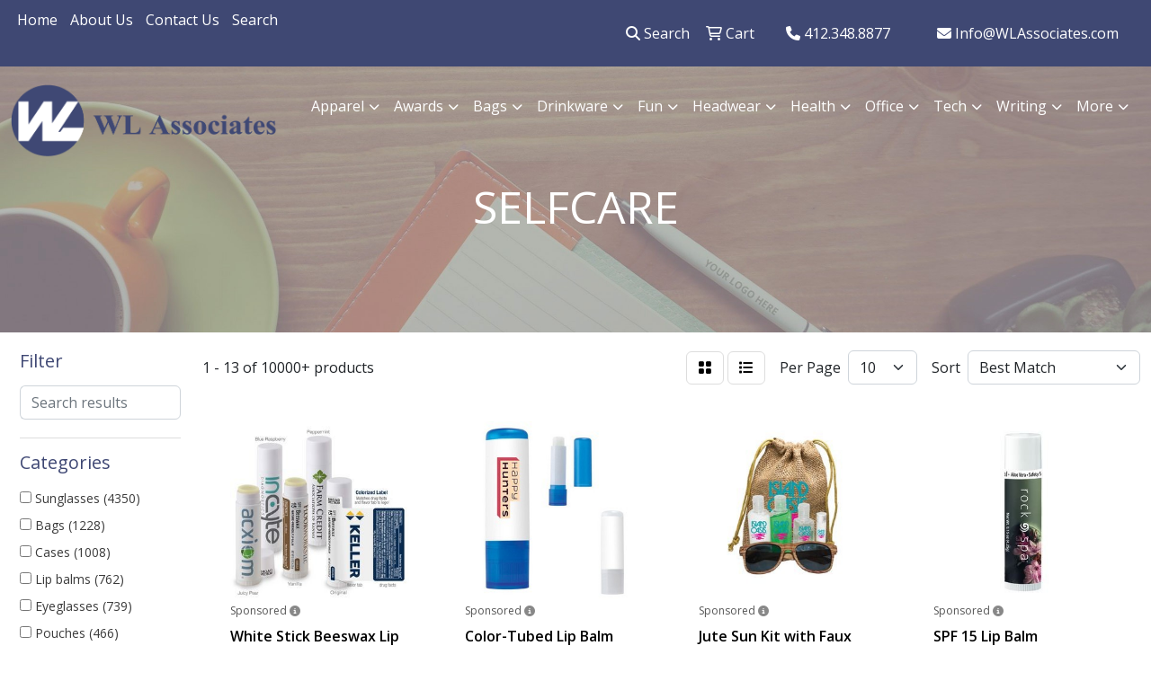

--- FILE ---
content_type: text/html
request_url: https://www.wlassociates.com/ws/ws.dll/StartSrch?UID=2621&WENavID=18380096
body_size: 14103
content:
<!DOCTYPE html>
<html lang="en"><head>
<meta charset="utf-8">
<meta http-equiv="X-UA-Compatible" content="IE=edge">
<meta name="viewport" content="width=device-width, initial-scale=1">
<!-- The above 3 meta tags *must* come first in the head; any other head content must come *after* these tags -->


<link href="/distsite/styles/8/css/bootstrap.min.css" rel="stylesheet" />
<link href="https://fonts.googleapis.com/css?family=Open+Sans:400,600|Oswald:400,600" rel="stylesheet">
<link href="/distsite/styles/8/css/owl.carousel.min.css" rel="stylesheet">
<link href="/distsite/styles/8/css/nouislider.css" rel="stylesheet">
<!--<link href="/distsite/styles/8/css/menu.css" rel="stylesheet"/>-->
<link href="/distsite/styles/8/css/flexslider.css" rel="stylesheet">
<link href="/distsite/styles/8/css/all.min.css" rel="stylesheet">
<link href="/distsite/styles/8/css/slick/slick.css" rel="stylesheet"/>
<link href="/distsite/styles/8/css/lightbox/lightbox.css" rel="stylesheet"  />
<link href="/distsite/styles/8/css/yamm.css" rel="stylesheet" />
<!-- Custom styles for this theme -->
<link href="/we/we.dll/StyleSheet?UN=2621&Type=WETheme&TS=C44697.4734837963" rel="stylesheet">
<!-- Custom styles for this theme -->
<link href="/we/we.dll/StyleSheet?UN=2621&Type=WETheme-PS&TS=C44697.4734837963" rel="stylesheet">
<style>
#home-content-top h1, #footer h4
{
font-family: 'Playfair Display', serif;
font-weight: 700;
color: #247BA0;
}
.nav0 li.label-item
{
padding: 0;
}
.nav0 li.label-item a
{
padding: 10px 3px;
}
@media only screen and (min-width: 1200px)
{
.carousel .item {
    height: 600px;
}
.carousel-caption {
    top: 55%;
}
}
#page-2377594 #main-content > div > div > div:nth-child(1) > p:nth-child(3)
{
display:none;
}
</style>

<!-- HTML5 shim and Respond.js for IE8 support of HTML5 elements and media queries -->
<!--[if lt IE 9]>
      <script src="https://oss.maxcdn.com/html5shiv/3.7.3/html5shiv.min.js"></script>
      <script src="https://oss.maxcdn.com/respond/1.4.2/respond.min.js"></script>
    <![endif]-->

</head>

<body style="background:#fff;">


  <!-- Slide-Out Menu -->
  <div id="filter-menu" class="filter-menu">
    <button id="close-menu" class="btn-close"></button>
    <div class="menu-content">
      
<aside class="filter-sidebar">



<div class="filter-section first">
	<h2>Filter</h2>
	 <div class="input-group mb-3">
	 <input type="text" style="border-right:0;" placeholder="Search results" class="form-control text-search-within-results" name="SearchWithinResults" value="" maxlength="100" onkeyup="HandleTextFilter(event);">
	  <label class="input-group-text" style="background-color:#fff;"><a  style="display:none;" href="javascript:void(0);" class="remove-filter" data-toggle="tooltip" title="Clear" onclick="ClearTextFilter();"><i class="far fa-times" aria-hidden="true"></i> <span class="fa-sr-only">x</span></a></label>
	</div>
</div>

<a href="javascript:void(0);" class="clear-filters"  style="display:none;" onclick="ClearDrillDown();">Clear all filters</a>

<div class="filter-section" >
	<h2>Categories</h2>

	<div class="filter-list">

	 <div class="checkbox"><label><input class="filtercheckbox" type="checkbox" name="0|Sunglasses" ><span> Sunglasses (4350)</span></label></div><div class="checkbox"><label><input class="filtercheckbox" type="checkbox" name="0|Bags" ><span> Bags (1228)</span></label></div><div class="checkbox"><label><input class="filtercheckbox" type="checkbox" name="0|Cases" ><span> Cases (1008)</span></label></div><div class="checkbox"><label><input class="filtercheckbox" type="checkbox" name="0|Lip balms" ><span> Lip balms (762)</span></label></div><div class="checkbox"><label><input class="filtercheckbox" type="checkbox" name="0|Eyeglasses" ><span> Eyeglasses (739)</span></label></div><div class="checkbox"><label><input class="filtercheckbox" type="checkbox" name="0|Pouches" ><span> Pouches (466)</span></label></div><div class="checkbox"><label><input class="filtercheckbox" type="checkbox" name="0|Cloths" ><span> Cloths (370)</span></label></div><div class="checkbox"><label><input class="filtercheckbox" type="checkbox" name="0|Straps" ><span> Straps (242)</span></label></div><div class="checkbox"><label><input class="filtercheckbox" type="checkbox" name="0|Cleaners" ><span> Cleaners (217)</span></label></div><div class="checkbox"><label><input class="filtercheckbox" type="checkbox" name="0|Backpacks" ><span> Backpacks (182)</span></label></div><div class="show-filter"><div class="checkbox"><label><input class="filtercheckbox" type="checkbox" name="0|Clips" ><span> Clips (159)</span></label></div><div class="checkbox"><label><input class="filtercheckbox" type="checkbox" name="0|Fanny packs" ><span> Fanny packs (158)</span></label></div><div class="checkbox"><label><input class="filtercheckbox" type="checkbox" name="0|Boxes" ><span> Boxes (133)</span></label></div><div class="checkbox"><label><input class="filtercheckbox" type="checkbox" name="0|Kits-other" ><span> Kits-other (133)</span></label></div><div class="checkbox"><label><input class="filtercheckbox" type="checkbox" name="0|Key chains / rings" ><span> Key chains / rings (109)</span></label></div><div class="checkbox"><label><input class="filtercheckbox" type="checkbox" name="0|Organizers" ><span> Organizers (84)</span></label></div><div class="checkbox"><label><input class="filtercheckbox" type="checkbox" name="0|Suntan lotions" ><span> Suntan lotions (80)</span></label></div><div class="checkbox"><label><input class="filtercheckbox" type="checkbox" name="0|Towels" ><span> Towels (79)</span></label></div><div class="checkbox"><label><input class="filtercheckbox" type="checkbox" name="0|Headbands" ><span> Headbands (74)</span></label></div><div class="checkbox"><label><input class="filtercheckbox" type="checkbox" name="0|Travel kits" ><span> Travel kits (73)</span></label></div><div class="checkbox"><label><input class="filtercheckbox" type="checkbox" name="0|First aid kits" ><span> First aid kits (64)</span></label></div><div class="checkbox"><label><input class="filtercheckbox" type="checkbox" name="0|Bottles" ><span> Bottles (54)</span></label></div><div class="checkbox"><label><input class="filtercheckbox" type="checkbox" name="0|Lanyards" ><span> Lanyards (50)</span></label></div><div class="checkbox"><label><input class="filtercheckbox" type="checkbox" name="0|Magnets" ><span> Magnets (40)</span></label></div><div class="checkbox"><label><input class="filtercheckbox" type="checkbox" name="0|Shirts" ><span> Shirts (39)</span></label></div><div class="checkbox"><label><input class="filtercheckbox" type="checkbox" name="0|Clip holders/dispensers" ><span> Clip holders/dispensers (35)</span></label></div><div class="checkbox"><label><input class="filtercheckbox" type="checkbox" name="0|Goggles" ><span> Goggles (35)</span></label></div><div class="checkbox"><label><input class="filtercheckbox" type="checkbox" name="0|Masks" ><span> Masks (35)</span></label></div><div class="checkbox"><label><input class="filtercheckbox" type="checkbox" name="0|Phone accessories" ><span> Phone accessories (32)</span></label></div><div class="checkbox"><label><input class="filtercheckbox" type="checkbox" name="0|Tumblers" ><span> Tumblers (31)</span></label></div><div class="checkbox"><label><input class="filtercheckbox" type="checkbox" name="0|Hand sanitizers" ><span> Hand sanitizers (28)</span></label></div><div class="checkbox"><label><input class="filtercheckbox" type="checkbox" name="0|Hats" ><span> Hats (27)</span></label></div><div class="checkbox"><label><input class="filtercheckbox" type="checkbox" name="0|Covers" ><span> Covers (24)</span></label></div><div class="checkbox"><label><input class="filtercheckbox" type="checkbox" name="0|Shades" ><span> Shades (24)</span></label></div><div class="checkbox"><label><input class="filtercheckbox" type="checkbox" name="0|Makeup kits" ><span> Makeup kits (23)</span></label></div><div class="checkbox"><label><input class="filtercheckbox" type="checkbox" name="0|Squeeze toys" ><span> Squeeze toys (23)</span></label></div><div class="checkbox"><label><input class="filtercheckbox" type="checkbox" name="0|Containers" ><span> Containers (21)</span></label></div><div class="checkbox"><label><input class="filtercheckbox" type="checkbox" name="0|Visors" ><span> Visors (21)</span></label></div><div class="checkbox"><label><input class="filtercheckbox" type="checkbox" name="0|Golf kits" ><span> Golf kits (20)</span></label></div><div class="checkbox"><label><input class="filtercheckbox" type="checkbox" name="0|Purses" ><span> Purses (20)</span></label></div><div class="checkbox"><label><input class="filtercheckbox" type="checkbox" name="0|Ropes" ><span> Ropes (20)</span></label></div><div class="checkbox"><label><input class="filtercheckbox" type="checkbox" name="0|Beverage insulators" ><span> Beverage insulators (19)</span></label></div><div class="checkbox"><label><input class="filtercheckbox" type="checkbox" name="0|Brushes" ><span> Brushes (19)</span></label></div><div class="checkbox"><label><input class="filtercheckbox" type="checkbox" name="0|Coolers" ><span> Coolers (19)</span></label></div><div class="checkbox"><label><input class="filtercheckbox" type="checkbox" name="0|Automotive kits" ><span> Automotive kits (18)</span></label></div><div class="checkbox"><label><input class="filtercheckbox" type="checkbox" name="0|Spas" ><span> Spas (17)</span></label></div><div class="checkbox"><label><input class="filtercheckbox" type="checkbox" name="0|Tubes-packaging" ><span> Tubes-packaging (17)</span></label></div><div class="checkbox"><label><input class="filtercheckbox" type="checkbox" name="0|Wristbands" ><span> Wristbands (16)</span></label></div><div class="checkbox"><label><input class="filtercheckbox" type="checkbox" name="0|Tools" ><span> Tools (15)</span></label></div><div class="checkbox"><label><input class="filtercheckbox" type="checkbox" name="0|Lotions" ><span> Lotions (14)</span></label></div></div>

		<!-- wrapper for more filters -->
        <div class="show-filter">

		</div><!-- showfilters -->

	</div>

		<a href="#" class="show-more"  >Show more</a>
</div>


<div class="filter-section" >
	<h2>Features</h2>

		<div class="filter-list">

	  		<div class="checkbox"><label><input class="filtercheckbox" type="checkbox" name="2|Sunglasses" ><span> Sunglasses (2184)</span></label></div><div class="checkbox"><label><input class="filtercheckbox" type="checkbox" name="2|Lightweight" ><span> Lightweight (1462)</span></label></div><div class="checkbox"><label><input class="filtercheckbox" type="checkbox" name="2|Portable" ><span> Portable (1443)</span></label></div><div class="checkbox"><label><input class="filtercheckbox" type="checkbox" name="2|Eyewear" ><span> Eyewear (1398)</span></label></div><div class="checkbox"><label><input class="filtercheckbox" type="checkbox" name="2|Travel" ><span> Travel (1216)</span></label></div><div class="checkbox"><label><input class="filtercheckbox" type="checkbox" name="2|Durable" ><span> Durable (1158)</span></label></div><div class="checkbox"><label><input class="filtercheckbox" type="checkbox" name="2|Outdoors" ><span> Outdoors (1138)</span></label></div><div class="checkbox"><label><input class="filtercheckbox" type="checkbox" name="2|Beach" ><span> Beach (919)</span></label></div><div class="checkbox"><label><input class="filtercheckbox" type="checkbox" name="2|Glasses" ><span> Glasses (868)</span></label></div><div class="checkbox"><label><input class="filtercheckbox" type="checkbox" name="2|Storage" ><span> Storage (755)</span></label></div><div class="show-filter"><div class="checkbox"><label><input class="filtercheckbox" type="checkbox" name="2|Sports" ><span> Sports (746)</span></label></div><div class="checkbox"><label><input class="filtercheckbox" type="checkbox" name="2|Shade" ><span> Shade (737)</span></label></div><div class="checkbox"><label><input class="filtercheckbox" type="checkbox" name="2|Plastic" ><span> Plastic (704)</span></label></div><div class="checkbox"><label><input class="filtercheckbox" type="checkbox" name="2|Reusable" ><span> Reusable (695)</span></label></div><div class="checkbox"><label><input class="filtercheckbox" type="checkbox" name="2|Uv protection" ><span> Uv protection (667)</span></label></div><div class="checkbox"><label><input class="filtercheckbox" type="checkbox" name="2|Fashion" ><span> Fashion (623)</span></label></div><div class="checkbox"><label><input class="filtercheckbox" type="checkbox" name="2|Summer" ><span> Summer (614)</span></label></div><div class="checkbox"><label><input class="filtercheckbox" type="checkbox" name="2|Waterproof" ><span> Waterproof (587)</span></label></div><div class="checkbox"><label><input class="filtercheckbox" type="checkbox" name="2|Sun" ><span> Sun (571)</span></label></div><div class="checkbox"><label><input class="filtercheckbox" type="checkbox" name="2|Eye protection" ><span> Eye protection (553)</span></label></div><div class="checkbox"><label><input class="filtercheckbox" type="checkbox" name="2|Lens" ><span> Lens (551)</span></label></div><div class="checkbox"><label><input class="filtercheckbox" type="checkbox" name="2|Holder" ><span> Holder (496)</span></label></div><div class="checkbox"><label><input class="filtercheckbox" type="checkbox" name="2|Protection" ><span> Protection (490)</span></label></div><div class="checkbox"><label><input class="filtercheckbox" type="checkbox" name="2|Pouch" ><span> Pouch (478)</span></label></div><div class="checkbox"><label><input class="filtercheckbox" type="checkbox" name="2|Organizer" ><span> Organizer (477)</span></label></div><div class="checkbox"><label><input class="filtercheckbox" type="checkbox" name="2|Sunglass" ><span> Sunglass (462)</span></label></div><div class="checkbox"><label><input class="filtercheckbox" type="checkbox" name="2|Soft" ><span> Soft (458)</span></label></div><div class="checkbox"><label><input class="filtercheckbox" type="checkbox" name="2|Polarized" ><span> Polarized (446)</span></label></div><div class="checkbox"><label><input class="filtercheckbox" type="checkbox" name="2|Lip balm" ><span> Lip balm (442)</span></label></div><div class="checkbox"><label><input class="filtercheckbox" type="checkbox" name="2|Eyeglasses" ><span> Eyeglasses (429)</span></label></div><div class="checkbox"><label><input class="filtercheckbox" type="checkbox" name="2|Party" ><span> Party (427)</span></label></div><div class="checkbox"><label><input class="filtercheckbox" type="checkbox" name="2|Bags" ><span> Bags (399)</span></label></div><div class="checkbox"><label><input class="filtercheckbox" type="checkbox" name="2|Accessories" ><span> Accessories (398)</span></label></div><div class="checkbox"><label><input class="filtercheckbox" type="checkbox" name="2|Protective" ><span> Protective (398)</span></label></div><div class="checkbox"><label><input class="filtercheckbox" type="checkbox" name="2|Frame" ><span> Frame (395)</span></label></div><div class="checkbox"><label><input class="filtercheckbox" type="checkbox" name="2|Unisex" ><span> Unisex (387)</span></label></div><div class="checkbox"><label><input class="filtercheckbox" type="checkbox" name="2|Uv400" ><span> Uv400 (386)</span></label></div><div class="checkbox"><label><input class="filtercheckbox" type="checkbox" name="2|Sun protection" ><span> Sun protection (374)</span></label></div><div class="checkbox"><label><input class="filtercheckbox" type="checkbox" name="2|Eyeglass" ><span> Eyeglass (362)</span></label></div><div class="checkbox"><label><input class="filtercheckbox" type="checkbox" name="2|Case" ><span> Case (343)</span></label></div><div class="checkbox"><label><input class="filtercheckbox" type="checkbox" name="2|Compact" ><span> Compact (339)</span></label></div><div class="checkbox"><label><input class="filtercheckbox" type="checkbox" name="2|Wearable" ><span> Wearable (333)</span></label></div><div class="checkbox"><label><input class="filtercheckbox" type="checkbox" name="2|Retro" ><span> Retro (331)</span></label></div><div class="checkbox"><label><input class="filtercheckbox" type="checkbox" name="2|Women" ><span> Women (323)</span></label></div><div class="checkbox"><label><input class="filtercheckbox" type="checkbox" name="2|Balm" ><span> Balm (301)</span></label></div><div class="checkbox"><label><input class="filtercheckbox" type="checkbox" name="2|Cycling" ><span> Cycling (298)</span></label></div><div class="checkbox"><label><input class="filtercheckbox" type="checkbox" name="2|Eye accessory" ><span> Eye accessory (292)</span></label></div><div class="checkbox"><label><input class="filtercheckbox" type="checkbox" name="2|Stylish" ><span> Stylish (288)</span></label></div><div class="checkbox"><label><input class="filtercheckbox" type="checkbox" name="2|Adjustable" ><span> Adjustable (268)</span></label></div><div class="checkbox"><label><input class="filtercheckbox" type="checkbox" name="2|Driving" ><span> Driving (265)</span></label></div></div>

			<!-- wrapper for more filters -->
			<div class="show-filter">

			</div><!-- showfilters -->
 		</div>
		<a href="#" class="show-more"  >Show more</a>


</div>


<div class="filter-section" >
	<h2>Colors</h2>

		<div class="filter-list">

		  	<div class="checkbox"><label><input class="filtercheckbox" type="checkbox" name="1|Black" ><span> Black (5558)</span></label></div><div class="checkbox"><label><input class="filtercheckbox" type="checkbox" name="1|Red" ><span> Red (3596)</span></label></div><div class="checkbox"><label><input class="filtercheckbox" type="checkbox" name="1|White" ><span> White (3568)</span></label></div><div class="checkbox"><label><input class="filtercheckbox" type="checkbox" name="1|Blue" ><span> Blue (3376)</span></label></div><div class="checkbox"><label><input class="filtercheckbox" type="checkbox" name="1|Green" ><span> Green (3311)</span></label></div><div class="checkbox"><label><input class="filtercheckbox" type="checkbox" name="1|Pink" ><span> Pink (3091)</span></label></div><div class="checkbox"><label><input class="filtercheckbox" type="checkbox" name="1|Yellow" ><span> Yellow (2750)</span></label></div><div class="checkbox"><label><input class="filtercheckbox" type="checkbox" name="1|Orange" ><span> Orange (2564)</span></label></div><div class="checkbox"><label><input class="filtercheckbox" type="checkbox" name="1|Purple" ><span> Purple (2353)</span></label></div><div class="checkbox"><label><input class="filtercheckbox" type="checkbox" name="1|Gray" ><span> Gray (1898)</span></label></div><div class="show-filter"><div class="checkbox"><label><input class="filtercheckbox" type="checkbox" name="1|Brown" ><span> Brown (1324)</span></label></div><div class="checkbox"><label><input class="filtercheckbox" type="checkbox" name="1|Various" ><span> Various (1242)</span></label></div><div class="checkbox"><label><input class="filtercheckbox" type="checkbox" name="1|Navy blue" ><span> Navy blue (1222)</span></label></div><div class="checkbox"><label><input class="filtercheckbox" type="checkbox" name="1|Royal blue" ><span> Royal blue (1099)</span></label></div><div class="checkbox"><label><input class="filtercheckbox" type="checkbox" name="1|Silver" ><span> Silver (773)</span></label></div><div class="checkbox"><label><input class="filtercheckbox" type="checkbox" name="1|Gold" ><span> Gold (546)</span></label></div><div class="checkbox"><label><input class="filtercheckbox" type="checkbox" name="1|Light blue" ><span> Light blue (499)</span></label></div><div class="checkbox"><label><input class="filtercheckbox" type="checkbox" name="1|Clear" ><span> Clear (347)</span></label></div><div class="checkbox"><label><input class="filtercheckbox" type="checkbox" name="1|Beige" ><span> Beige (346)</span></label></div><div class="checkbox"><label><input class="filtercheckbox" type="checkbox" name="1|Wood brown" ><span> Wood brown (320)</span></label></div><div class="checkbox"><label><input class="filtercheckbox" type="checkbox" name="1|Dark blue" ><span> Dark blue (235)</span></label></div><div class="checkbox"><label><input class="filtercheckbox" type="checkbox" name="1|Rose red" ><span> Rose red (226)</span></label></div><div class="checkbox"><label><input class="filtercheckbox" type="checkbox" name="1|Lime green" ><span> Lime green (171)</span></label></div><div class="checkbox"><label><input class="filtercheckbox" type="checkbox" name="1|Light green" ><span> Light green (141)</span></label></div><div class="checkbox"><label><input class="filtercheckbox" type="checkbox" name="1|Sky blue" ><span> Sky blue (139)</span></label></div><div class="checkbox"><label><input class="filtercheckbox" type="checkbox" name="1|Dark green" ><span> Dark green (130)</span></label></div><div class="checkbox"><label><input class="filtercheckbox" type="checkbox" name="1|Dark gray" ><span> Dark gray (116)</span></label></div><div class="checkbox"><label><input class="filtercheckbox" type="checkbox" name="1|Black/blue" ><span> Black/blue (111)</span></label></div><div class="checkbox"><label><input class="filtercheckbox" type="checkbox" name="1|Light gray" ><span> Light gray (110)</span></label></div><div class="checkbox"><label><input class="filtercheckbox" type="checkbox" name="1|Teal" ><span> Teal (105)</span></label></div><div class="checkbox"><label><input class="filtercheckbox" type="checkbox" name="1|Blue/black" ><span> Blue/black (100)</span></label></div><div class="checkbox"><label><input class="filtercheckbox" type="checkbox" name="1|Maroon red" ><span> Maroon red (99)</span></label></div><div class="checkbox"><label><input class="filtercheckbox" type="checkbox" name="1|White/black" ><span> White/black (93)</span></label></div><div class="checkbox"><label><input class="filtercheckbox" type="checkbox" name="1|Black/gray" ><span> Black/gray (90)</span></label></div><div class="checkbox"><label><input class="filtercheckbox" type="checkbox" name="1|Red/black" ><span> Red/black (87)</span></label></div><div class="checkbox"><label><input class="filtercheckbox" type="checkbox" name="1|Black/red" ><span> Black/red (86)</span></label></div><div class="checkbox"><label><input class="filtercheckbox" type="checkbox" name="1|Rainbow" ><span> Rainbow (84)</span></label></div><div class="checkbox"><label><input class="filtercheckbox" type="checkbox" name="1|Black/white" ><span> Black/white (83)</span></label></div><div class="checkbox"><label><input class="filtercheckbox" type="checkbox" name="1|Burgundy red" ><span> Burgundy red (83)</span></label></div><div class="checkbox"><label><input class="filtercheckbox" type="checkbox" name="1|Light brown" ><span> Light brown (78)</span></label></div><div class="checkbox"><label><input class="filtercheckbox" type="checkbox" name="1|Coffee brown" ><span> Coffee brown (74)</span></label></div><div class="checkbox"><label><input class="filtercheckbox" type="checkbox" name="1|Light pink" ><span> Light pink (74)</span></label></div><div class="checkbox"><label><input class="filtercheckbox" type="checkbox" name="1|Black/yellow" ><span> Black/yellow (71)</span></label></div><div class="checkbox"><label><input class="filtercheckbox" type="checkbox" name="1|Hot pink" ><span> Hot pink (69)</span></label></div><div class="checkbox"><label><input class="filtercheckbox" type="checkbox" name="1|Dark brown" ><span> Dark brown (66)</span></label></div><div class="checkbox"><label><input class="filtercheckbox" type="checkbox" name="1|Orange/black" ><span> Orange/black (65)</span></label></div><div class="checkbox"><label><input class="filtercheckbox" type="checkbox" name="1|Black/green" ><span> Black/green (62)</span></label></div><div class="checkbox"><label><input class="filtercheckbox" type="checkbox" name="1|Khaki" ><span> Khaki (60)</span></label></div><div class="checkbox"><label><input class="filtercheckbox" type="checkbox" name="1|Khaki tan" ><span> Khaki tan (59)</span></label></div><div class="checkbox"><label><input class="filtercheckbox" type="checkbox" name="1|Green/black" ><span> Green/black (56)</span></label></div></div>


			<!-- wrapper for more filters -->
			<div class="show-filter">

			</div><!-- showfilters -->

		  </div>

		<a href="#" class="show-more"  >Show more</a>
</div>


<div class="filter-section"  >
	<h2>Price Range</h2>
	<div class="filter-price-wrap">
		<div class="filter-price-inner">
			<div class="input-group">
				<span class="input-group-text input-group-text-white">$</span>
				<input type="text" class="form-control form-control-sm filter-min-prices" name="min-prices" value="" placeholder="Min" onkeyup="HandlePriceFilter(event);">
			</div>
			<div class="input-group">
				<span class="input-group-text input-group-text-white">$</span>
				<input type="text" class="form-control form-control-sm filter-max-prices" name="max-prices" value="" placeholder="Max" onkeyup="HandlePriceFilter(event);">
			</div>
		</div>
		<a href="javascript:void(0)" onclick="SetPriceFilter();" ><i class="fa-solid fa-chevron-right"></i></a>
	</div>
</div>

<div class="filter-section"   >
	<h2>Quantity</h2>
	<div class="filter-price-wrap mb-2">
		<input type="text" class="form-control form-control-sm filter-quantity" value="" placeholder="Qty" onkeyup="HandleQuantityFilter(event);">
		<a href="javascript:void(0)" onclick="SetQuantityFilter();"><i class="fa-solid fa-chevron-right"></i></a>
	</div>
</div>




	</aside>

    </div>
</div>




	<div class="container-fluid">
		<div class="row">

			<div class="col-md-3 col-lg-2">
        <div class="d-none d-md-block">
          <div id="desktop-filter">
            
<aside class="filter-sidebar">



<div class="filter-section first">
	<h2>Filter</h2>
	 <div class="input-group mb-3">
	 <input type="text" style="border-right:0;" placeholder="Search results" class="form-control text-search-within-results" name="SearchWithinResults" value="" maxlength="100" onkeyup="HandleTextFilter(event);">
	  <label class="input-group-text" style="background-color:#fff;"><a  style="display:none;" href="javascript:void(0);" class="remove-filter" data-toggle="tooltip" title="Clear" onclick="ClearTextFilter();"><i class="far fa-times" aria-hidden="true"></i> <span class="fa-sr-only">x</span></a></label>
	</div>
</div>

<a href="javascript:void(0);" class="clear-filters"  style="display:none;" onclick="ClearDrillDown();">Clear all filters</a>

<div class="filter-section" >
	<h2>Categories</h2>

	<div class="filter-list">

	 <div class="checkbox"><label><input class="filtercheckbox" type="checkbox" name="0|Sunglasses" ><span> Sunglasses (4350)</span></label></div><div class="checkbox"><label><input class="filtercheckbox" type="checkbox" name="0|Bags" ><span> Bags (1228)</span></label></div><div class="checkbox"><label><input class="filtercheckbox" type="checkbox" name="0|Cases" ><span> Cases (1008)</span></label></div><div class="checkbox"><label><input class="filtercheckbox" type="checkbox" name="0|Lip balms" ><span> Lip balms (762)</span></label></div><div class="checkbox"><label><input class="filtercheckbox" type="checkbox" name="0|Eyeglasses" ><span> Eyeglasses (739)</span></label></div><div class="checkbox"><label><input class="filtercheckbox" type="checkbox" name="0|Pouches" ><span> Pouches (466)</span></label></div><div class="checkbox"><label><input class="filtercheckbox" type="checkbox" name="0|Cloths" ><span> Cloths (370)</span></label></div><div class="checkbox"><label><input class="filtercheckbox" type="checkbox" name="0|Straps" ><span> Straps (242)</span></label></div><div class="checkbox"><label><input class="filtercheckbox" type="checkbox" name="0|Cleaners" ><span> Cleaners (217)</span></label></div><div class="checkbox"><label><input class="filtercheckbox" type="checkbox" name="0|Backpacks" ><span> Backpacks (182)</span></label></div><div class="show-filter"><div class="checkbox"><label><input class="filtercheckbox" type="checkbox" name="0|Clips" ><span> Clips (159)</span></label></div><div class="checkbox"><label><input class="filtercheckbox" type="checkbox" name="0|Fanny packs" ><span> Fanny packs (158)</span></label></div><div class="checkbox"><label><input class="filtercheckbox" type="checkbox" name="0|Boxes" ><span> Boxes (133)</span></label></div><div class="checkbox"><label><input class="filtercheckbox" type="checkbox" name="0|Kits-other" ><span> Kits-other (133)</span></label></div><div class="checkbox"><label><input class="filtercheckbox" type="checkbox" name="0|Key chains / rings" ><span> Key chains / rings (109)</span></label></div><div class="checkbox"><label><input class="filtercheckbox" type="checkbox" name="0|Organizers" ><span> Organizers (84)</span></label></div><div class="checkbox"><label><input class="filtercheckbox" type="checkbox" name="0|Suntan lotions" ><span> Suntan lotions (80)</span></label></div><div class="checkbox"><label><input class="filtercheckbox" type="checkbox" name="0|Towels" ><span> Towels (79)</span></label></div><div class="checkbox"><label><input class="filtercheckbox" type="checkbox" name="0|Headbands" ><span> Headbands (74)</span></label></div><div class="checkbox"><label><input class="filtercheckbox" type="checkbox" name="0|Travel kits" ><span> Travel kits (73)</span></label></div><div class="checkbox"><label><input class="filtercheckbox" type="checkbox" name="0|First aid kits" ><span> First aid kits (64)</span></label></div><div class="checkbox"><label><input class="filtercheckbox" type="checkbox" name="0|Bottles" ><span> Bottles (54)</span></label></div><div class="checkbox"><label><input class="filtercheckbox" type="checkbox" name="0|Lanyards" ><span> Lanyards (50)</span></label></div><div class="checkbox"><label><input class="filtercheckbox" type="checkbox" name="0|Magnets" ><span> Magnets (40)</span></label></div><div class="checkbox"><label><input class="filtercheckbox" type="checkbox" name="0|Shirts" ><span> Shirts (39)</span></label></div><div class="checkbox"><label><input class="filtercheckbox" type="checkbox" name="0|Clip holders/dispensers" ><span> Clip holders/dispensers (35)</span></label></div><div class="checkbox"><label><input class="filtercheckbox" type="checkbox" name="0|Goggles" ><span> Goggles (35)</span></label></div><div class="checkbox"><label><input class="filtercheckbox" type="checkbox" name="0|Masks" ><span> Masks (35)</span></label></div><div class="checkbox"><label><input class="filtercheckbox" type="checkbox" name="0|Phone accessories" ><span> Phone accessories (32)</span></label></div><div class="checkbox"><label><input class="filtercheckbox" type="checkbox" name="0|Tumblers" ><span> Tumblers (31)</span></label></div><div class="checkbox"><label><input class="filtercheckbox" type="checkbox" name="0|Hand sanitizers" ><span> Hand sanitizers (28)</span></label></div><div class="checkbox"><label><input class="filtercheckbox" type="checkbox" name="0|Hats" ><span> Hats (27)</span></label></div><div class="checkbox"><label><input class="filtercheckbox" type="checkbox" name="0|Covers" ><span> Covers (24)</span></label></div><div class="checkbox"><label><input class="filtercheckbox" type="checkbox" name="0|Shades" ><span> Shades (24)</span></label></div><div class="checkbox"><label><input class="filtercheckbox" type="checkbox" name="0|Makeup kits" ><span> Makeup kits (23)</span></label></div><div class="checkbox"><label><input class="filtercheckbox" type="checkbox" name="0|Squeeze toys" ><span> Squeeze toys (23)</span></label></div><div class="checkbox"><label><input class="filtercheckbox" type="checkbox" name="0|Containers" ><span> Containers (21)</span></label></div><div class="checkbox"><label><input class="filtercheckbox" type="checkbox" name="0|Visors" ><span> Visors (21)</span></label></div><div class="checkbox"><label><input class="filtercheckbox" type="checkbox" name="0|Golf kits" ><span> Golf kits (20)</span></label></div><div class="checkbox"><label><input class="filtercheckbox" type="checkbox" name="0|Purses" ><span> Purses (20)</span></label></div><div class="checkbox"><label><input class="filtercheckbox" type="checkbox" name="0|Ropes" ><span> Ropes (20)</span></label></div><div class="checkbox"><label><input class="filtercheckbox" type="checkbox" name="0|Beverage insulators" ><span> Beverage insulators (19)</span></label></div><div class="checkbox"><label><input class="filtercheckbox" type="checkbox" name="0|Brushes" ><span> Brushes (19)</span></label></div><div class="checkbox"><label><input class="filtercheckbox" type="checkbox" name="0|Coolers" ><span> Coolers (19)</span></label></div><div class="checkbox"><label><input class="filtercheckbox" type="checkbox" name="0|Automotive kits" ><span> Automotive kits (18)</span></label></div><div class="checkbox"><label><input class="filtercheckbox" type="checkbox" name="0|Spas" ><span> Spas (17)</span></label></div><div class="checkbox"><label><input class="filtercheckbox" type="checkbox" name="0|Tubes-packaging" ><span> Tubes-packaging (17)</span></label></div><div class="checkbox"><label><input class="filtercheckbox" type="checkbox" name="0|Wristbands" ><span> Wristbands (16)</span></label></div><div class="checkbox"><label><input class="filtercheckbox" type="checkbox" name="0|Tools" ><span> Tools (15)</span></label></div><div class="checkbox"><label><input class="filtercheckbox" type="checkbox" name="0|Lotions" ><span> Lotions (14)</span></label></div></div>

		<!-- wrapper for more filters -->
        <div class="show-filter">

		</div><!-- showfilters -->

	</div>

		<a href="#" class="show-more"  >Show more</a>
</div>


<div class="filter-section" >
	<h2>Features</h2>

		<div class="filter-list">

	  		<div class="checkbox"><label><input class="filtercheckbox" type="checkbox" name="2|Sunglasses" ><span> Sunglasses (2184)</span></label></div><div class="checkbox"><label><input class="filtercheckbox" type="checkbox" name="2|Lightweight" ><span> Lightweight (1462)</span></label></div><div class="checkbox"><label><input class="filtercheckbox" type="checkbox" name="2|Portable" ><span> Portable (1443)</span></label></div><div class="checkbox"><label><input class="filtercheckbox" type="checkbox" name="2|Eyewear" ><span> Eyewear (1398)</span></label></div><div class="checkbox"><label><input class="filtercheckbox" type="checkbox" name="2|Travel" ><span> Travel (1216)</span></label></div><div class="checkbox"><label><input class="filtercheckbox" type="checkbox" name="2|Durable" ><span> Durable (1158)</span></label></div><div class="checkbox"><label><input class="filtercheckbox" type="checkbox" name="2|Outdoors" ><span> Outdoors (1138)</span></label></div><div class="checkbox"><label><input class="filtercheckbox" type="checkbox" name="2|Beach" ><span> Beach (919)</span></label></div><div class="checkbox"><label><input class="filtercheckbox" type="checkbox" name="2|Glasses" ><span> Glasses (868)</span></label></div><div class="checkbox"><label><input class="filtercheckbox" type="checkbox" name="2|Storage" ><span> Storage (755)</span></label></div><div class="show-filter"><div class="checkbox"><label><input class="filtercheckbox" type="checkbox" name="2|Sports" ><span> Sports (746)</span></label></div><div class="checkbox"><label><input class="filtercheckbox" type="checkbox" name="2|Shade" ><span> Shade (737)</span></label></div><div class="checkbox"><label><input class="filtercheckbox" type="checkbox" name="2|Plastic" ><span> Plastic (704)</span></label></div><div class="checkbox"><label><input class="filtercheckbox" type="checkbox" name="2|Reusable" ><span> Reusable (695)</span></label></div><div class="checkbox"><label><input class="filtercheckbox" type="checkbox" name="2|Uv protection" ><span> Uv protection (667)</span></label></div><div class="checkbox"><label><input class="filtercheckbox" type="checkbox" name="2|Fashion" ><span> Fashion (623)</span></label></div><div class="checkbox"><label><input class="filtercheckbox" type="checkbox" name="2|Summer" ><span> Summer (614)</span></label></div><div class="checkbox"><label><input class="filtercheckbox" type="checkbox" name="2|Waterproof" ><span> Waterproof (587)</span></label></div><div class="checkbox"><label><input class="filtercheckbox" type="checkbox" name="2|Sun" ><span> Sun (571)</span></label></div><div class="checkbox"><label><input class="filtercheckbox" type="checkbox" name="2|Eye protection" ><span> Eye protection (553)</span></label></div><div class="checkbox"><label><input class="filtercheckbox" type="checkbox" name="2|Lens" ><span> Lens (551)</span></label></div><div class="checkbox"><label><input class="filtercheckbox" type="checkbox" name="2|Holder" ><span> Holder (496)</span></label></div><div class="checkbox"><label><input class="filtercheckbox" type="checkbox" name="2|Protection" ><span> Protection (490)</span></label></div><div class="checkbox"><label><input class="filtercheckbox" type="checkbox" name="2|Pouch" ><span> Pouch (478)</span></label></div><div class="checkbox"><label><input class="filtercheckbox" type="checkbox" name="2|Organizer" ><span> Organizer (477)</span></label></div><div class="checkbox"><label><input class="filtercheckbox" type="checkbox" name="2|Sunglass" ><span> Sunglass (462)</span></label></div><div class="checkbox"><label><input class="filtercheckbox" type="checkbox" name="2|Soft" ><span> Soft (458)</span></label></div><div class="checkbox"><label><input class="filtercheckbox" type="checkbox" name="2|Polarized" ><span> Polarized (446)</span></label></div><div class="checkbox"><label><input class="filtercheckbox" type="checkbox" name="2|Lip balm" ><span> Lip balm (442)</span></label></div><div class="checkbox"><label><input class="filtercheckbox" type="checkbox" name="2|Eyeglasses" ><span> Eyeglasses (429)</span></label></div><div class="checkbox"><label><input class="filtercheckbox" type="checkbox" name="2|Party" ><span> Party (427)</span></label></div><div class="checkbox"><label><input class="filtercheckbox" type="checkbox" name="2|Bags" ><span> Bags (399)</span></label></div><div class="checkbox"><label><input class="filtercheckbox" type="checkbox" name="2|Accessories" ><span> Accessories (398)</span></label></div><div class="checkbox"><label><input class="filtercheckbox" type="checkbox" name="2|Protective" ><span> Protective (398)</span></label></div><div class="checkbox"><label><input class="filtercheckbox" type="checkbox" name="2|Frame" ><span> Frame (395)</span></label></div><div class="checkbox"><label><input class="filtercheckbox" type="checkbox" name="2|Unisex" ><span> Unisex (387)</span></label></div><div class="checkbox"><label><input class="filtercheckbox" type="checkbox" name="2|Uv400" ><span> Uv400 (386)</span></label></div><div class="checkbox"><label><input class="filtercheckbox" type="checkbox" name="2|Sun protection" ><span> Sun protection (374)</span></label></div><div class="checkbox"><label><input class="filtercheckbox" type="checkbox" name="2|Eyeglass" ><span> Eyeglass (362)</span></label></div><div class="checkbox"><label><input class="filtercheckbox" type="checkbox" name="2|Case" ><span> Case (343)</span></label></div><div class="checkbox"><label><input class="filtercheckbox" type="checkbox" name="2|Compact" ><span> Compact (339)</span></label></div><div class="checkbox"><label><input class="filtercheckbox" type="checkbox" name="2|Wearable" ><span> Wearable (333)</span></label></div><div class="checkbox"><label><input class="filtercheckbox" type="checkbox" name="2|Retro" ><span> Retro (331)</span></label></div><div class="checkbox"><label><input class="filtercheckbox" type="checkbox" name="2|Women" ><span> Women (323)</span></label></div><div class="checkbox"><label><input class="filtercheckbox" type="checkbox" name="2|Balm" ><span> Balm (301)</span></label></div><div class="checkbox"><label><input class="filtercheckbox" type="checkbox" name="2|Cycling" ><span> Cycling (298)</span></label></div><div class="checkbox"><label><input class="filtercheckbox" type="checkbox" name="2|Eye accessory" ><span> Eye accessory (292)</span></label></div><div class="checkbox"><label><input class="filtercheckbox" type="checkbox" name="2|Stylish" ><span> Stylish (288)</span></label></div><div class="checkbox"><label><input class="filtercheckbox" type="checkbox" name="2|Adjustable" ><span> Adjustable (268)</span></label></div><div class="checkbox"><label><input class="filtercheckbox" type="checkbox" name="2|Driving" ><span> Driving (265)</span></label></div></div>

			<!-- wrapper for more filters -->
			<div class="show-filter">

			</div><!-- showfilters -->
 		</div>
		<a href="#" class="show-more"  >Show more</a>


</div>


<div class="filter-section" >
	<h2>Colors</h2>

		<div class="filter-list">

		  	<div class="checkbox"><label><input class="filtercheckbox" type="checkbox" name="1|Black" ><span> Black (5558)</span></label></div><div class="checkbox"><label><input class="filtercheckbox" type="checkbox" name="1|Red" ><span> Red (3596)</span></label></div><div class="checkbox"><label><input class="filtercheckbox" type="checkbox" name="1|White" ><span> White (3568)</span></label></div><div class="checkbox"><label><input class="filtercheckbox" type="checkbox" name="1|Blue" ><span> Blue (3376)</span></label></div><div class="checkbox"><label><input class="filtercheckbox" type="checkbox" name="1|Green" ><span> Green (3311)</span></label></div><div class="checkbox"><label><input class="filtercheckbox" type="checkbox" name="1|Pink" ><span> Pink (3091)</span></label></div><div class="checkbox"><label><input class="filtercheckbox" type="checkbox" name="1|Yellow" ><span> Yellow (2750)</span></label></div><div class="checkbox"><label><input class="filtercheckbox" type="checkbox" name="1|Orange" ><span> Orange (2564)</span></label></div><div class="checkbox"><label><input class="filtercheckbox" type="checkbox" name="1|Purple" ><span> Purple (2353)</span></label></div><div class="checkbox"><label><input class="filtercheckbox" type="checkbox" name="1|Gray" ><span> Gray (1898)</span></label></div><div class="show-filter"><div class="checkbox"><label><input class="filtercheckbox" type="checkbox" name="1|Brown" ><span> Brown (1324)</span></label></div><div class="checkbox"><label><input class="filtercheckbox" type="checkbox" name="1|Various" ><span> Various (1242)</span></label></div><div class="checkbox"><label><input class="filtercheckbox" type="checkbox" name="1|Navy blue" ><span> Navy blue (1222)</span></label></div><div class="checkbox"><label><input class="filtercheckbox" type="checkbox" name="1|Royal blue" ><span> Royal blue (1099)</span></label></div><div class="checkbox"><label><input class="filtercheckbox" type="checkbox" name="1|Silver" ><span> Silver (773)</span></label></div><div class="checkbox"><label><input class="filtercheckbox" type="checkbox" name="1|Gold" ><span> Gold (546)</span></label></div><div class="checkbox"><label><input class="filtercheckbox" type="checkbox" name="1|Light blue" ><span> Light blue (499)</span></label></div><div class="checkbox"><label><input class="filtercheckbox" type="checkbox" name="1|Clear" ><span> Clear (347)</span></label></div><div class="checkbox"><label><input class="filtercheckbox" type="checkbox" name="1|Beige" ><span> Beige (346)</span></label></div><div class="checkbox"><label><input class="filtercheckbox" type="checkbox" name="1|Wood brown" ><span> Wood brown (320)</span></label></div><div class="checkbox"><label><input class="filtercheckbox" type="checkbox" name="1|Dark blue" ><span> Dark blue (235)</span></label></div><div class="checkbox"><label><input class="filtercheckbox" type="checkbox" name="1|Rose red" ><span> Rose red (226)</span></label></div><div class="checkbox"><label><input class="filtercheckbox" type="checkbox" name="1|Lime green" ><span> Lime green (171)</span></label></div><div class="checkbox"><label><input class="filtercheckbox" type="checkbox" name="1|Light green" ><span> Light green (141)</span></label></div><div class="checkbox"><label><input class="filtercheckbox" type="checkbox" name="1|Sky blue" ><span> Sky blue (139)</span></label></div><div class="checkbox"><label><input class="filtercheckbox" type="checkbox" name="1|Dark green" ><span> Dark green (130)</span></label></div><div class="checkbox"><label><input class="filtercheckbox" type="checkbox" name="1|Dark gray" ><span> Dark gray (116)</span></label></div><div class="checkbox"><label><input class="filtercheckbox" type="checkbox" name="1|Black/blue" ><span> Black/blue (111)</span></label></div><div class="checkbox"><label><input class="filtercheckbox" type="checkbox" name="1|Light gray" ><span> Light gray (110)</span></label></div><div class="checkbox"><label><input class="filtercheckbox" type="checkbox" name="1|Teal" ><span> Teal (105)</span></label></div><div class="checkbox"><label><input class="filtercheckbox" type="checkbox" name="1|Blue/black" ><span> Blue/black (100)</span></label></div><div class="checkbox"><label><input class="filtercheckbox" type="checkbox" name="1|Maroon red" ><span> Maroon red (99)</span></label></div><div class="checkbox"><label><input class="filtercheckbox" type="checkbox" name="1|White/black" ><span> White/black (93)</span></label></div><div class="checkbox"><label><input class="filtercheckbox" type="checkbox" name="1|Black/gray" ><span> Black/gray (90)</span></label></div><div class="checkbox"><label><input class="filtercheckbox" type="checkbox" name="1|Red/black" ><span> Red/black (87)</span></label></div><div class="checkbox"><label><input class="filtercheckbox" type="checkbox" name="1|Black/red" ><span> Black/red (86)</span></label></div><div class="checkbox"><label><input class="filtercheckbox" type="checkbox" name="1|Rainbow" ><span> Rainbow (84)</span></label></div><div class="checkbox"><label><input class="filtercheckbox" type="checkbox" name="1|Black/white" ><span> Black/white (83)</span></label></div><div class="checkbox"><label><input class="filtercheckbox" type="checkbox" name="1|Burgundy red" ><span> Burgundy red (83)</span></label></div><div class="checkbox"><label><input class="filtercheckbox" type="checkbox" name="1|Light brown" ><span> Light brown (78)</span></label></div><div class="checkbox"><label><input class="filtercheckbox" type="checkbox" name="1|Coffee brown" ><span> Coffee brown (74)</span></label></div><div class="checkbox"><label><input class="filtercheckbox" type="checkbox" name="1|Light pink" ><span> Light pink (74)</span></label></div><div class="checkbox"><label><input class="filtercheckbox" type="checkbox" name="1|Black/yellow" ><span> Black/yellow (71)</span></label></div><div class="checkbox"><label><input class="filtercheckbox" type="checkbox" name="1|Hot pink" ><span> Hot pink (69)</span></label></div><div class="checkbox"><label><input class="filtercheckbox" type="checkbox" name="1|Dark brown" ><span> Dark brown (66)</span></label></div><div class="checkbox"><label><input class="filtercheckbox" type="checkbox" name="1|Orange/black" ><span> Orange/black (65)</span></label></div><div class="checkbox"><label><input class="filtercheckbox" type="checkbox" name="1|Black/green" ><span> Black/green (62)</span></label></div><div class="checkbox"><label><input class="filtercheckbox" type="checkbox" name="1|Khaki" ><span> Khaki (60)</span></label></div><div class="checkbox"><label><input class="filtercheckbox" type="checkbox" name="1|Khaki tan" ><span> Khaki tan (59)</span></label></div><div class="checkbox"><label><input class="filtercheckbox" type="checkbox" name="1|Green/black" ><span> Green/black (56)</span></label></div></div>


			<!-- wrapper for more filters -->
			<div class="show-filter">

			</div><!-- showfilters -->

		  </div>

		<a href="#" class="show-more"  >Show more</a>
</div>


<div class="filter-section"  >
	<h2>Price Range</h2>
	<div class="filter-price-wrap">
		<div class="filter-price-inner">
			<div class="input-group">
				<span class="input-group-text input-group-text-white">$</span>
				<input type="text" class="form-control form-control-sm filter-min-prices" name="min-prices" value="" placeholder="Min" onkeyup="HandlePriceFilter(event);">
			</div>
			<div class="input-group">
				<span class="input-group-text input-group-text-white">$</span>
				<input type="text" class="form-control form-control-sm filter-max-prices" name="max-prices" value="" placeholder="Max" onkeyup="HandlePriceFilter(event);">
			</div>
		</div>
		<a href="javascript:void(0)" onclick="SetPriceFilter();" ><i class="fa-solid fa-chevron-right"></i></a>
	</div>
</div>

<div class="filter-section"   >
	<h2>Quantity</h2>
	<div class="filter-price-wrap mb-2">
		<input type="text" class="form-control form-control-sm filter-quantity" value="" placeholder="Qty" onkeyup="HandleQuantityFilter(event);">
		<a href="javascript:void(0)" onclick="SetQuantityFilter();"><i class="fa-solid fa-chevron-right"></i></a>
	</div>
</div>




	</aside>

          </div>
        </div>
			</div>

			<div class="col-md-9 col-lg-10">
				

				<ol class="breadcrumb"  style="display:none;" >
              		<li><a href="https://www.wlassociates.com" target="_top">Home</a></li>
             	 	<li class="active">SELFCARE</li>
            	</ol>




				<div id="product-list-controls">

				
						<div class="d-flex align-items-center justify-content-between">
							<div class="d-none d-md-block me-3">
								1 - 13 of  10000+ <span class="d-none d-lg-inline">products</span>
							</div>
					  
						  <!-- Right Aligned Controls -->
						  <div class="product-controls-right d-flex align-items-center">
       
              <button id="show-filter-button" class="btn btn-control d-block d-md-none"><i class="fa-solid fa-filter" aria-hidden="true"></i></button>

							
							<span class="me-3">
								<a href="/ws/ws.dll/StartSrch?UID=2621&WENavID=18380096&View=T&ST=26012213471971841716444398" class="btn btn-control grid" title="Change to Grid View"><i class="fa-solid fa-grid-2" aria-hidden="true"></i>  <span class="fa-sr-only">Grid</span></a>
								<a href="/ws/ws.dll/StartSrch?UID=2621&WENavID=18380096&View=L&ST=26012213471971841716444398" class="btn btn-control" title="Change to List View"><i class="fa-solid fa-list"></i> <span class="fa-sr-only">List</span></a>
							</span>
							
					  
							<!-- Number of Items Per Page -->
							<div class="me-2 d-none d-lg-block">
								<label>Per Page</label>
							</div>
							<div class="me-3 d-none d-md-block">
								<select class="form-select notranslate" onchange="GoToNewURL(this);" aria-label="Items per page">
									<option value="/ws/ws.dll/StartSrch?UID=2621&WENavID=18380096&ST=26012213471971841716444398&PPP=10" selected>10</option><option value="/ws/ws.dll/StartSrch?UID=2621&WENavID=18380096&ST=26012213471971841716444398&PPP=25" >25</option><option value="/ws/ws.dll/StartSrch?UID=2621&WENavID=18380096&ST=26012213471971841716444398&PPP=50" >50</option><option value="/ws/ws.dll/StartSrch?UID=2621&WENavID=18380096&ST=26012213471971841716444398&PPP=100" >100</option><option value="/ws/ws.dll/StartSrch?UID=2621&WENavID=18380096&ST=26012213471971841716444398&PPP=250" >250</option>
								
								</select>
							</div>
					  
							<!-- Sort By -->
							<div class="d-none d-lg-block me-2">
								<label>Sort</label>
							</div>
							<div>
								<select class="form-select" onchange="GoToNewURL(this);">
									<option value="/ws/ws.dll/StartSrch?UID=2621&WENavID=18380096&Sort=0" selected>Best Match</option><option value="/ws/ws.dll/StartSrch?UID=2621&WENavID=18380096&Sort=3">Most Popular</option><option value="/ws/ws.dll/StartSrch?UID=2621&WENavID=18380096&Sort=1">Price (Low to High)</option><option value="/ws/ws.dll/StartSrch?UID=2621&WENavID=18380096&Sort=2">Price (High to Low)</option>
								 </select>
							</div>
						  </div>
						</div>

			  </div>

				<!-- Product Results List -->
				<ul class="thumbnail-list"><li>
 <a href="https://www.wlassociates.com/p/VPZBC-MHOEK/white-stick-beeswax-lip-balm-nature-friendly-spf-15" target="_parent" alt="White Stick Beeswax Lip Balm, Nature Friendly, SPF 15" data-adid="65032|5616322" onclick="PostAdStatToService(965616322,1);">
 <div class="pr-list-grid">
		<img class="img-responsive" src="/ws/ws.dll/QPic?SN=65032&P=965616322&I=0&PX=300" alt="White Stick Beeswax Lip Balm, Nature Friendly, SPF 15">
		<p class="pr-list-sponsored">Sponsored <span data-bs-toggle="tooltip" data-container="body" data-bs-placement="top" title="You're seeing this ad based on the product's relevance to your search query."><i class="fa fa-info-circle" aria-hidden="true"></i></span></p>
		<p class="pr-name">White Stick Beeswax Lip Balm, Nature Friendly, SPF 15</p>
		<div class="pr-meta-row">
			<div class="product-reviews"  style="display:none;">
				<div class="rating-stars">
				<i class="fa-solid fa-star-sharp" aria-hidden="true"></i><i class="fa-solid fa-star-sharp" aria-hidden="true"></i><i class="fa-solid fa-star-sharp" aria-hidden="true"></i><i class="fa-solid fa-star-sharp" aria-hidden="true"></i><i class="fa-solid fa-star-sharp" aria-hidden="true"></i>
				</div>
				<span class="rating-count">(0)</span>
			</div>
			
		</div>
		<p class="pr-number"  ><span class="notranslate">Item #VPZBC-MHOEK</span></p>
		<p class="pr-price"  ><span class="notranslate">$1.69</span> - <span class="notranslate">$1.79</span></p>
 </div>
 </a>
</li>
<li>
 <a href="https://www.wlassociates.com/p/NQYUI-NEVEG/color-tubed-lip-balm" target="_parent" alt="Color-Tubed Lip Balm" data-adid="69455|6025298" onclick="PostAdStatToService(766025298,1);">
 <div class="pr-list-grid">
		<img class="img-responsive" src="/ws/ws.dll/QPic?SN=69455&P=766025298&I=0&PX=300" alt="Color-Tubed Lip Balm">
		<p class="pr-list-sponsored">Sponsored <span data-bs-toggle="tooltip" data-container="body" data-bs-placement="top" title="You're seeing this ad based on the product's relevance to your search query."><i class="fa fa-info-circle" aria-hidden="true"></i></span></p>
		<p class="pr-name">Color-Tubed Lip Balm</p>
		<div class="pr-meta-row">
			<div class="product-reviews"  style="display:none;">
				<div class="rating-stars">
				<i class="fa-solid fa-star-sharp" aria-hidden="true"></i><i class="fa-solid fa-star-sharp" aria-hidden="true"></i><i class="fa-solid fa-star-sharp" aria-hidden="true"></i><i class="fa-solid fa-star-sharp" aria-hidden="true"></i><i class="fa-solid fa-star-sharp" aria-hidden="true"></i>
				</div>
				<span class="rating-count">(0)</span>
			</div>
			
		</div>
		<p class="pr-number"  ><span class="notranslate">Item #NQYUI-NEVEG</span></p>
		<p class="pr-price"  ><span class="notranslate">$1.39</span> - <span class="notranslate">$2.00</span></p>
 </div>
 </a>
</li>
<li>
 <a href="https://www.wlassociates.com/p/GQAZJ-LTHBL/jute-sun-kit-with-faux-wood-frame-sunglasses" target="_parent" alt="Jute Sun Kit with Faux Wood Frame Sunglasses" data-adid="52334|5365449" onclick="PostAdStatToService(105365449,1);">
 <div class="pr-list-grid">
		<img class="img-responsive" src="/ws/ws.dll/QPic?SN=52334&P=105365449&I=0&PX=300" alt="Jute Sun Kit with Faux Wood Frame Sunglasses">
		<p class="pr-list-sponsored">Sponsored <span data-bs-toggle="tooltip" data-container="body" data-bs-placement="top" title="You're seeing this ad based on the product's relevance to your search query."><i class="fa fa-info-circle" aria-hidden="true"></i></span></p>
		<p class="pr-name">Jute Sun Kit with Faux Wood Frame Sunglasses</p>
		<div class="pr-meta-row">
			<div class="product-reviews"  style="display:none;">
				<div class="rating-stars">
				<i class="fa-solid fa-star-sharp" aria-hidden="true"></i><i class="fa-solid fa-star-sharp" aria-hidden="true"></i><i class="fa-solid fa-star-sharp" aria-hidden="true"></i><i class="fa-solid fa-star-sharp" aria-hidden="true"></i><i class="fa-solid fa-star-sharp" aria-hidden="true"></i>
				</div>
				<span class="rating-count">(0)</span>
			</div>
			
		</div>
		<p class="pr-number"  ><span class="notranslate">Item #GQAZJ-LTHBL</span></p>
		<p class="pr-price"  ></p>
 </div>
 </a>
</li>
<li>
 <a href="https://www.wlassociates.com/p/JMZXC-GLUZA/spf-15-lip-balm" target="_parent" alt="SPF 15 Lip Balm" data-adid="67569|2949362" onclick="PostAdStatToService(962949362,1);">
 <div class="pr-list-grid">
		<img class="img-responsive" src="/ws/ws.dll/QPic?SN=67569&P=962949362&I=0&PX=300" alt="SPF 15 Lip Balm">
		<p class="pr-list-sponsored">Sponsored <span data-bs-toggle="tooltip" data-container="body" data-bs-placement="top" title="You're seeing this ad based on the product's relevance to your search query."><i class="fa fa-info-circle" aria-hidden="true"></i></span></p>
		<p class="pr-name">SPF 15 Lip Balm</p>
		<div class="pr-meta-row">
			<div class="product-reviews"  style="display:none;">
				<div class="rating-stars">
				<i class="fa-solid fa-star-sharp active" aria-hidden="true"></i><i class="fa-solid fa-star-sharp active" aria-hidden="true"></i><i class="fa-solid fa-star-sharp active" aria-hidden="true"></i><i class="fa-solid fa-star-sharp" aria-hidden="true"></i><i class="fa-solid fa-star-sharp" aria-hidden="true"></i>
				</div>
				<span class="rating-count">(8)</span>
			</div>
			
		</div>
		<p class="pr-number"  ><span class="notranslate">Item #JMZXC-GLUZA</span></p>
		<p class="pr-price"  ><span class="notranslate">$0.83</span> - <span class="notranslate">$1.09</span></p>
 </div>
 </a>
</li>
<a name="4" href="#" alt="Item 4"></a>
<li>
 <a href="https://www.wlassociates.com/p/SNWDB-JRYHT/lip-balm-moisturizer-with-natural-beeswax" target="_parent" alt="Lip Balm Moisturizer with Natural Beeswax">
 <div class="pr-list-grid">
		<img class="img-responsive" src="/ws/ws.dll/QPic?SN=63952&P=304428001&I=0&PX=300" alt="Lip Balm Moisturizer with Natural Beeswax">
		<p class="pr-name">Lip Balm Moisturizer with Natural Beeswax</p>
		<div class="pr-meta-row">
			<div class="product-reviews"  style="display:none;">
				<div class="rating-stars">
				<i class="fa-solid fa-star-sharp active" aria-hidden="true"></i><i class="fa-solid fa-star-sharp active" aria-hidden="true"></i><i class="fa-solid fa-star-sharp active" aria-hidden="true"></i><i class="fa-solid fa-star-sharp active" aria-hidden="true"></i><i class="fa-solid fa-star-sharp" aria-hidden="true"></i>
				</div>
				<span class="rating-count">(9)</span>
			</div>
			
		</div>
		<p class="pr-number"  ><span class="notranslate">Item #SNWDB-JRYHT</span></p>
		<p class="pr-price"  ><span class="notranslate">$0.63</span> - <span class="notranslate">$0.86</span></p>
 </div>
 </a>
</li>
<a name="5" href="#" alt="Item 5"></a>
<li>
 <a href="https://www.wlassociates.com/p/DTAAB-MGTQD/ripstop-deluxe-event-first-aid-kit" target="_parent" alt="Ripstop Deluxe Event First Aid Kit">
 <div class="pr-list-grid">
		<img class="img-responsive" src="/ws/ws.dll/QPic?SN=50018&P=575602431&I=0&PX=300" alt="Ripstop Deluxe Event First Aid Kit">
		<p class="pr-name">Ripstop Deluxe Event First Aid Kit</p>
		<div class="pr-meta-row">
			<div class="product-reviews"  style="display:none;">
				<div class="rating-stars">
				<i class="fa-solid fa-star-sharp active" aria-hidden="true"></i><i class="fa-solid fa-star-sharp active" aria-hidden="true"></i><i class="fa-solid fa-star-sharp active" aria-hidden="true"></i><i class="fa-solid fa-star-sharp active" aria-hidden="true"></i><i class="fa-solid fa-star-sharp active" aria-hidden="true"></i>
				</div>
				<span class="rating-count">(2)</span>
			</div>
			
		</div>
		<p class="pr-number"  ><span class="notranslate">Item #DTAAB-MGTQD</span></p>
		<p class="pr-price"  ><span class="notranslate">$4.25</span> - <span class="notranslate">$4.65</span></p>
 </div>
 </a>
</li>
<a name="6" href="#" alt="Item 6"></a>
<li>
 <a href="https://www.wlassociates.com/p/KUAXG-LSMJQ/lip-balm-ball-with-moisturizer-comfort-holder" target="_parent" alt="Lip Balm Ball with Moisturizer - Comfort Holder">
 <div class="pr-list-grid">
		<img class="img-responsive" src="/ws/ws.dll/QPic?SN=63952&P=545351466&I=0&PX=300" alt="Lip Balm Ball with Moisturizer - Comfort Holder">
		<p class="pr-name">Lip Balm Ball with Moisturizer - Comfort Holder</p>
		<div class="pr-meta-row">
			<div class="product-reviews"  style="display:none;">
				<div class="rating-stars">
				<i class="fa-solid fa-star-sharp active" aria-hidden="true"></i><i class="fa-solid fa-star-sharp active" aria-hidden="true"></i><i class="fa-solid fa-star-sharp active" aria-hidden="true"></i><i class="fa-solid fa-star-sharp active" aria-hidden="true"></i><i class="fa-solid fa-star-sharp" aria-hidden="true"></i>
				</div>
				<span class="rating-count">(6)</span>
			</div>
			
		</div>
		<p class="pr-number"  ><span class="notranslate">Item #KUAXG-LSMJQ</span></p>
		<p class="pr-price"  ><span class="notranslate">$1.55</span> - <span class="notranslate">$2.08</span></p>
 </div>
 </a>
</li>
<a name="7" href="#" alt="Item 7"></a>
<li>
 <a href="https://www.wlassociates.com/p/AOFCB-NCRWH/6x-6-full-color-microfiber-cleaning-cloth-pvc-vinyl-pouch-available" target="_parent" alt="6&quot;x 6&quot; Full Color Microfiber Cleaning Cloth (PVC Vinyl Pouch Available)">
 <div class="pr-list-grid">
		<img class="img-responsive" src="/ws/ws.dll/QPic?SN=69533&P=755987911&I=0&PX=300" alt="6&quot;x 6&quot; Full Color Microfiber Cleaning Cloth (PVC Vinyl Pouch Available)">
		<p class="pr-name">6&quot;x 6&quot; Full Color Microfiber Cleaning Cloth (PVC Vinyl Pouch Available)</p>
		<div class="pr-meta-row">
			<div class="product-reviews"  style="display:none;">
				<div class="rating-stars">
				<i class="fa-solid fa-star-sharp active" aria-hidden="true"></i><i class="fa-solid fa-star-sharp active" aria-hidden="true"></i><i class="fa-solid fa-star-sharp active" aria-hidden="true"></i><i class="fa-solid fa-star-sharp active" aria-hidden="true"></i><i class="fa-solid fa-star-sharp active" aria-hidden="true"></i>
				</div>
				<span class="rating-count">(1)</span>
			</div>
			
		</div>
		<p class="pr-number"  ><span class="notranslate">Item #AOFCB-NCRWH</span></p>
		<p class="pr-price"  ><span class="notranslate">$0.383</span> - <span class="notranslate">$0.50</span></p>
 </div>
 </a>
</li>
<a name="8" href="#" alt="Item 8"></a>
<li>
 <a href="https://www.wlassociates.com/p/XMDBD-FPQOX/lip-balm-golf-ball-moisturizer-container" target="_parent" alt="Lip Balm Golf Ball Moisturizer Container">
 <div class="pr-list-grid">
		<img class="img-responsive" src="/ws/ws.dll/QPic?SN=63952&P=322559723&I=0&PX=300" alt="Lip Balm Golf Ball Moisturizer Container">
		<p class="pr-name">Lip Balm Golf Ball Moisturizer Container</p>
		<div class="pr-meta-row">
			<div class="product-reviews"  style="display:none;">
				<div class="rating-stars">
				<i class="fa-solid fa-star-sharp active" aria-hidden="true"></i><i class="fa-solid fa-star-sharp active" aria-hidden="true"></i><i class="fa-solid fa-star-sharp active" aria-hidden="true"></i><i class="fa-solid fa-star-sharp active" aria-hidden="true"></i><i class="fa-solid fa-star-sharp" aria-hidden="true"></i>
				</div>
				<span class="rating-count">(6)</span>
			</div>
			
		</div>
		<p class="pr-number"  ><span class="notranslate">Item #XMDBD-FPQOX</span></p>
		<p class="pr-price"  ><span class="notranslate">$1.60</span> - <span class="notranslate">$2.15</span></p>
 </div>
 </a>
</li>
<a name="9" href="#" alt="Item 9"></a>
<li>
 <a href="https://www.wlassociates.com/p/WQFCC-INREU/spf-15-lip-balm-in-white-tube" target="_parent" alt="SPF 15 Lip Balm in White Tube">
 <div class="pr-list-grid">
		<img class="img-responsive" src="/ws/ws.dll/QPic?SN=53744&P=763895912&I=0&PX=300" alt="SPF 15 Lip Balm in White Tube">
		<p class="pr-name">SPF 15 Lip Balm in White Tube</p>
		<div class="pr-meta-row">
			<div class="product-reviews"  style="display:none;">
				<div class="rating-stars">
				<i class="fa-solid fa-star-sharp active" aria-hidden="true"></i><i class="fa-solid fa-star-sharp active" aria-hidden="true"></i><i class="fa-solid fa-star-sharp active" aria-hidden="true"></i><i class="fa-solid fa-star-sharp" aria-hidden="true"></i><i class="fa-solid fa-star-sharp" aria-hidden="true"></i>
				</div>
				<span class="rating-count">(16)</span>
			</div>
			
		</div>
		<p class="pr-number"  ><span class="notranslate">Item #WQFCC-INREU</span></p>
		<p class="pr-price"  ><span class="notranslate">$0.82</span> - <span class="notranslate">$1.19</span></p>
 </div>
 </a>
</li>
<a name="10" href="#" alt="Item 10"></a>
<li>
 <a href="https://www.wlassociates.com/p/JQDUJ-QHQMX/round-matte-vanilla-scent-lip-balm" target="_parent" alt="Round Matte Vanilla Scent Lip Balm">
 <div class="pr-list-grid">
		<img class="img-responsive" src="/ws/ws.dll/QPic?SN=50219&P=387445799&I=0&PX=300" alt="Round Matte Vanilla Scent Lip Balm">
		<p class="pr-name">Round Matte Vanilla Scent Lip Balm</p>
		<div class="pr-meta-row">
			<div class="product-reviews"  style="display:none;">
				<div class="rating-stars">
				<i class="fa-solid fa-star-sharp" aria-hidden="true"></i><i class="fa-solid fa-star-sharp" aria-hidden="true"></i><i class="fa-solid fa-star-sharp" aria-hidden="true"></i><i class="fa-solid fa-star-sharp" aria-hidden="true"></i><i class="fa-solid fa-star-sharp" aria-hidden="true"></i>
				</div>
				<span class="rating-count">(0)</span>
			</div>
			
		</div>
		<p class="pr-number"  ><span class="notranslate">Item #JQDUJ-QHQMX</span></p>
		<p class="pr-price"  ><span class="notranslate">$1.11</span> - <span class="notranslate">$1.28</span></p>
 </div>
 </a>
</li>
<a name="11" href="#" alt="Item 11"></a>
<li>
 <a href="https://www.wlassociates.com/p/ZUWZB-KXKKN/lip-moisturizer-with-sunscreen" target="_parent" alt="Lip Moisturizer with Sunscreen">
 <div class="pr-list-grid">
		<img class="img-responsive" src="/ws/ws.dll/QPic?SN=63952&P=764981041&I=0&PX=300" alt="Lip Moisturizer with Sunscreen">
		<p class="pr-name">Lip Moisturizer with Sunscreen</p>
		<div class="pr-meta-row">
			<div class="product-reviews"  style="display:none;">
				<div class="rating-stars">
				<i class="fa-solid fa-star-sharp active" aria-hidden="true"></i><i class="fa-solid fa-star-sharp active" aria-hidden="true"></i><i class="fa-solid fa-star-sharp active" aria-hidden="true"></i><i class="fa-solid fa-star-sharp active" aria-hidden="true"></i><i class="fa-solid fa-star-sharp active" aria-hidden="true"></i>
				</div>
				<span class="rating-count">(3)</span>
			</div>
			
		</div>
		<p class="pr-number"  ><span class="notranslate">Item #ZUWZB-KXKKN</span></p>
		<p class="pr-price"  ><span class="notranslate">$0.79</span> - <span class="notranslate">$1.06</span></p>
 </div>
 </a>
</li>
</ul>

			    <ul class="pagination center">
						  <!--
                          <li class="page-item">
                            <a class="page-link" href="#" aria-label="Previous">
                              <span aria-hidden="true">&laquo;</span>
                            </a>
                          </li>
						  -->
							<li class="page-item active"><a class="page-link" href="/ws/ws.dll/StartSrch?UID=2621&WENavID=18380096&ST=26012213471971841716444398&Start=0" title="Page 1" onMouseOver="window.status='Page 1';return true;" onMouseOut="window.status='';return true;"><span class="notranslate">1<span></a></li><li class="page-item"><a class="page-link" href="/ws/ws.dll/StartSrch?UID=2621&WENavID=18380096&ST=26012213471971841716444398&Start=12" title="Page 2" onMouseOver="window.status='Page 2';return true;" onMouseOut="window.status='';return true;"><span class="notranslate">2<span></a></li><li class="page-item"><a class="page-link" href="/ws/ws.dll/StartSrch?UID=2621&WENavID=18380096&ST=26012213471971841716444398&Start=24" title="Page 3" onMouseOver="window.status='Page 3';return true;" onMouseOut="window.status='';return true;"><span class="notranslate">3<span></a></li><li class="page-item"><a class="page-link" href="/ws/ws.dll/StartSrch?UID=2621&WENavID=18380096&ST=26012213471971841716444398&Start=36" title="Page 4" onMouseOver="window.status='Page 4';return true;" onMouseOut="window.status='';return true;"><span class="notranslate">4<span></a></li><li class="page-item"><a class="page-link" href="/ws/ws.dll/StartSrch?UID=2621&WENavID=18380096&ST=26012213471971841716444398&Start=48" title="Page 5" onMouseOver="window.status='Page 5';return true;" onMouseOut="window.status='';return true;"><span class="notranslate">5<span></a></li>
						  
                          <li class="page-item">
                            <a class="page-link" href="/ws/ws.dll/StartSrch?UID=2621&WENavID=18380096&Start=12&ST=26012213471971841716444398" aria-label="Next">
                              <span aria-hidden="true">&raquo;</span>
                            </a>
                          </li>
						  
							  </ul>

			</div>
		</div><!-- row -->

		<div class="row">
            <div class="col-12">
                <!-- Custom footer -->
                <p><font face="Open Sans" size="2"><p style="text-align: center;"><strong>It's always free to submit a request for more info or to request a quote on as many products as you'd like. When choosing to place an order we will confirm all of the details before processing your payment.</strong></p>
<p style="text-align: center;">Order total does not include screen/setup and freight. Additional charges may be needed for artwork revisions, proofs, or PMS color matches. Pricing and products are also subject to availability. We will contact you if product is unavailable with an alternative selection. You will be contacted personally before any order is placed to confirm your order. Our mission is to make your promotion the best it can be! We want you to get your products on time and at the best possible price!</p></font></p>
            </div>
        </div>

	</div><!-- conatiner fluid -->


	<!-- Bootstrap core JavaScript
    ================================================== -->
    <!-- Placed at the end of the document so the pages load faster -->
    <script src="/distsite/styles/8/js/jquery.min.js"></script>
    <script src="/distsite/styles/8/js/bootstrap.min.js"></script>
   <script src="/distsite/styles/8/js/custom.js"></script>

	<!-- iFrame Resizer -->
	<script src="/js/iframeResizer.contentWindow.min.js"></script>
	<script src="/js/IFrameUtils.js?20150930"></script> <!-- For custom iframe integration functions (not resizing) -->
	<script>ScrollParentToTop();</script>

	



<!-- Custom - This page only -->
<script>

$(document).ready(function () {
    const $menuButton = $("#show-filter-button");
    const $closeMenuButton = $("#close-menu");
    const $slideMenu = $("#filter-menu");

    // open
    $menuButton.on("click", function (e) {
        e.stopPropagation(); 
        $slideMenu.addClass("open");
    });

    // close
    $closeMenuButton.on("click", function (e) {
        e.stopPropagation(); 
        $slideMenu.removeClass("open");
    });

    // clicking outside
    $(document).on("click", function (e) {
        if (!$slideMenu.is(e.target) && $slideMenu.has(e.target).length === 0) {
            $slideMenu.removeClass("open");
        }
    });

    // prevent click inside the menu from closing it
    $slideMenu.on("click", function (e) {
        e.stopPropagation();
    });
});


$(document).ready(function() {

	
var tooltipTriggerList = [].slice.call(document.querySelectorAll('[data-bs-toggle="tooltip"]'))
var tooltipList = tooltipTriggerList.map(function (tooltipTriggerEl) {
  return new bootstrap.Tooltip(tooltipTriggerEl, {
    'container': 'body'
  })
})


	
 // Filter Sidebar
 $(".show-filter").hide();
 $(".show-more").click(function (e) {
  e.preventDefault();
  $(this).siblings(".filter-list").find(".show-filter").slideToggle(400);
  $(this).toggleClass("show");
  $(this).text() === 'Show more' ? $(this).text('Show less') : $(this).text('Show more');
 });
 
   
});

// Drill-down filter check event
$(".filtercheckbox").click(function() {
  var checkboxid=this.name;
  var checkboxval=this.checked ? '1' : '0';
  GetRequestFromService('/ws/ws.dll/PSSearchFilterEdit?UID=2621&ST=26012213471971841716444398&ID='+encodeURIComponent(checkboxid)+'&Val='+checkboxval);
  ReloadSearchResults();
});

function ClearDrillDown()
{
  $('.text-search-within-results').val('');
  GetRequestFromService('/ws/ws.dll/PSSearchFilterEdit?UID=2621&ST=26012213471971841716444398&Clear=1');
  ReloadSearchResults();
}

function SetPriceFilter()
{
  var low;
  var hi;
  if ($('#filter-menu').hasClass('open')) {
    low = $('#filter-menu .filter-min-prices').val().trim();
    hi = $('#filter-menu .filter-max-prices').val().trim();
  } else {
    low = $('#desktop-filter .filter-min-prices').val().trim();
    hi = $('#desktop-filter .filter-max-prices').val().trim();
  }
  GetRequestFromService('/ws/ws.dll/PSSearchFilterEdit?UID=2621&ST=26012213471971841716444398&ID=3&LowPrc='+low+'&HiPrc='+hi);
  ReloadSearchResults();
}

function SetQuantityFilter()
{
  var qty;
  if ($('#filter-menu').hasClass('open')) {
    qty = $('#filter-menu .filter-quantity').val().trim();
  } else {
    qty = $('#desktop-filter .filter-quantity').val().trim();
  }
  GetRequestFromService('/ws/ws.dll/PSSearchFilterEdit?UID=2621&ST=26012213471971841716444398&ID=4&Qty='+qty);
  ReloadSearchResults();
}

function ReloadSearchResults(textsearch)
{
  var searchText;
  var url = '/ws/ws.dll/StartSrch?UID=2621&ST=26012213471971841716444398&Sort=&View=';
  var newUrl = new URL(url, window.location.origin);

  if ($('#filter-menu').hasClass('open')) {
    searchText = $('#filter-menu .text-search-within-results').val().trim();
  } else {
    searchText = $('#desktop-filter .text-search-within-results').val().trim();
  }

  if (searchText) {
    newUrl.searchParams.set('tf', searchText);
  }

  window.location.href = newUrl.toString();
}

function GoToNewURL(entered)
{
	to=entered.options[entered.selectedIndex].value;
	if (to>"") {
		location=to;
		entered.selectedIndex=0;
	}
}

function PostAdStatToService(AdID, Type)
{
  var URL = '/we/we.dll/AdStat?AdID='+ AdID + '&Type=' +Type;

  // Try using sendBeacon.  Some browsers may block this.
  if (navigator && navigator.sendBeacon) {
      navigator.sendBeacon(URL);
  }
  else {
    // Fall back to this method if sendBeacon is not supported
    // Note: must be synchronous - o/w page unlads before it's called
    // This will not work on Chrome though (which is why we use sendBeacon)
    GetRequestFromService(URL);
  }
}

function HandleTextFilter(e)
{
  if (e.key != 'Enter') return;

  e.preventDefault();
  ReloadSearchResults();
}

function ClearTextFilter()
{
  $('.text-search-within-results').val('');
  ReloadSearchResults();
}

function HandlePriceFilter(e)
{
  if (e.key != 'Enter') return;

  e.preventDefault();
  SetPriceFilter();
}

function HandleQuantityFilter(e)
{
  if (e.key != 'Enter') return;

  e.preventDefault();
  SetQuantityFilter();
}

</script>
<!-- End custom -->



</body>
</html>
